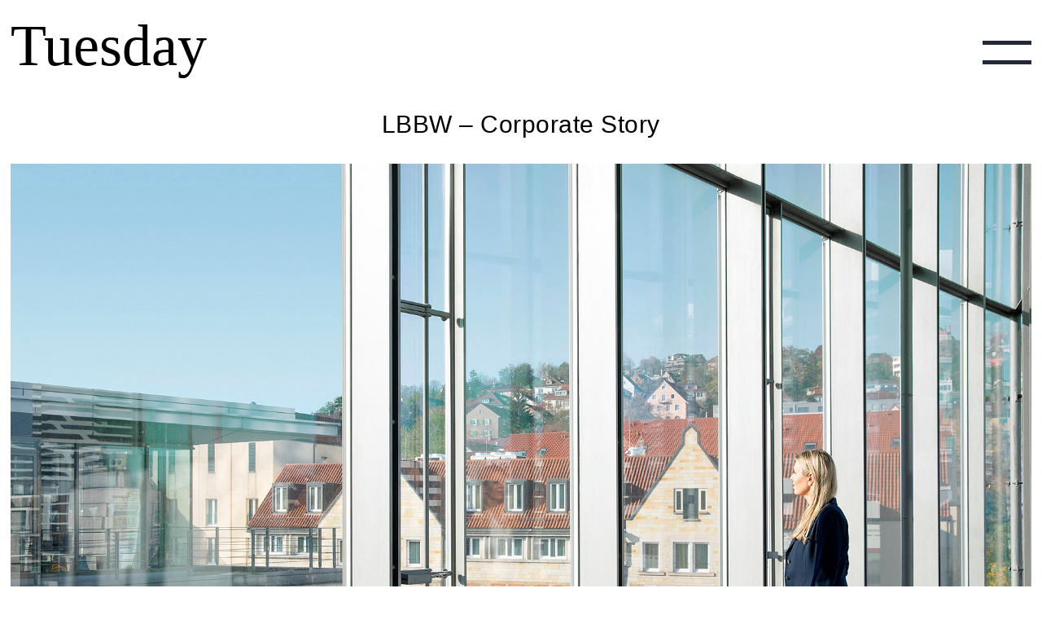

--- FILE ---
content_type: text/html; charset=UTF-8
request_url: https://tuesday.works/lbbw-corporate-story/
body_size: 13078
content:


<!DOCTYPE html>

<html class="no-js" lang="de">

	<head>
		<meta http-equiv="content-type" content="text/html" charset="UTF-8" />
		<meta name="viewport" content="width=device-width, initial-scale=1.0, maximum-scale=1.0, user-scalable=no" >
		<meta name="description" content="Tuesday ist eine Werkstatt für integrative Wertekommunikation. Wir stehen an der Seite von Unternehmen, Kulturinstitutionen und Stiftungen wenn es um einfallsreiche und wirkundsvolle Kommunikation geht.">
		        <link rel="profile" href="http://gmpg.org/xfn/11">

		 
		<meta name='robots' content='index, follow, max-image-preview:large, max-snippet:-1, max-video-preview:-1' />
	<style>img:is([sizes="auto" i], [sizes^="auto," i]) { contain-intrinsic-size: 3000px 1500px }</style>
	
            <script data-no-defer="1" data-ezscrex="false" data-cfasync="false" data-pagespeed-no-defer data-cookieconsent="ignore">
                var ctPublicFunctions = {"_ajax_nonce":"b5de074794","_rest_nonce":"7554326ac9","_ajax_url":"\/wp-admin\/admin-ajax.php","_rest_url":"https:\/\/tuesday.works\/wp-json\/","data__cookies_type":"none","data__ajax_type":"rest","data__bot_detector_enabled":0,"data__frontend_data_log_enabled":1,"text__wait_for_decoding":"Decoding the contact data, let us a few seconds to finish. Anti-Spam by CleanTalk","cookiePrefix":"","wprocket_detected":false,"host_url":"tuesday.works"}
            </script>
        
            <script data-no-defer="1" data-ezscrex="false" data-cfasync="false" data-pagespeed-no-defer data-cookieconsent="ignore">
                var ctPublic = {"_ajax_nonce":"b5de074794","settings__forms__check_internal":0,"settings__forms__check_external":0,"settings__forms__force_protection":0,"settings__forms__search_test":1,"settings__data__bot_detector_enabled":0,"settings__comments__form_decoration":0,"settings__sfw__anti_crawler":0,"blog_home":"https:\/\/tuesday.works\/","pixel__setting":"3","pixel__enabled":true,"pixel__url":"https:\/\/moderate8-v4.cleantalk.org\/pixel\/b6185bcb9441665d79a72ea07ab0fcc5.gif","data__email_check_before_post":1,"data__email_check_exist_post":1,"data__cookies_type":"none","data__key_is_ok":false,"data__visible_fields_required":true,"wl_brandname":"Anti-Spam by CleanTalk","wl_brandname_short":"CleanTalk","ct_checkjs_key":"b98049479122253704e3596c3cca14b19e76f07c884b29265d3b932ab8ea4c1c","emailEncoderPassKey":"029cec65d6289d1fc713d99ce5d74ec7","bot_detector_forms_excluded":"W10=","advancedCacheExists":false,"varnishCacheExists":false,"wc_ajax_add_to_cart":false}
            </script>
        
	<!-- This site is optimized with the Yoast SEO plugin v22.0 - https://yoast.com/wordpress/plugins/seo/ -->
	<title>LBBW - Corporate Story - Tuesday</title>
	<link rel="canonical" href="https://tuesday.works/lbbw-corporate-story/" />
	<meta property="og:locale" content="de_DE" />
	<meta property="og:type" content="article" />
	<meta property="og:title" content="LBBW - Corporate Story - Tuesday" />
	<meta property="og:description" content="Für die Corporate Story der Landesbank Baden Württemberg haben wir in Zusammenarbeit mit Scholz und Friends Berlin eine neue visuelle Beschreibung der Unternehmenskultur der Bank enwickelt und produziert, eine umfassende Bildwelt, um die Antworten der Bank auf die grossen Fragen der Gegenwart lebendig und eindringlich zu visualisieren. Regionale Verwurzelung, internationale Agilität, Digitalisierung und Wandel, Gleichberechtigung, [&hellip;]" />
	<meta property="og:url" content="https://tuesday.works/lbbw-corporate-story/" />
	<meta property="og:site_name" content="Tuesday" />
	<meta property="article:published_time" content="2019-05-09T08:19:49+00:00" />
	<meta property="article:modified_time" content="2019-05-09T13:20:51+00:00" />
	<meta property="og:image" content="https://tuesday.works/wp-content/uploads/2019/05/256A3972_Frau_Glasfassade_Vision.jpg" />
	<meta property="og:image:width" content="1800" />
	<meta property="og:image:height" content="1200" />
	<meta property="og:image:type" content="image/jpeg" />
	<meta name="author" content="S J" />
	<meta name="twitter:card" content="summary_large_image" />
	<meta name="twitter:label1" content="Verfasst von" />
	<meta name="twitter:data1" content="S J" />
	<script type="application/ld+json" class="yoast-schema-graph">{"@context":"https://schema.org","@graph":[{"@type":"WebPage","@id":"https://tuesday.works/lbbw-corporate-story/","url":"https://tuesday.works/lbbw-corporate-story/","name":"LBBW - Corporate Story - Tuesday","isPartOf":{"@id":"https://tuesday.works/#website"},"primaryImageOfPage":{"@id":"https://tuesday.works/lbbw-corporate-story/#primaryimage"},"image":{"@id":"https://tuesday.works/lbbw-corporate-story/#primaryimage"},"thumbnailUrl":"https://tuesday.works/wp-content/uploads/2019/05/256A3972_Frau_Glasfassade_Vision.jpg","datePublished":"2019-05-09T08:19:49+00:00","dateModified":"2019-05-09T13:20:51+00:00","author":{"@id":"https://tuesday.works/#/schema/person/d5fbf10b55011463383df9ed01e3ccbb"},"breadcrumb":{"@id":"https://tuesday.works/lbbw-corporate-story/#breadcrumb"},"inLanguage":"de","potentialAction":[{"@type":"ReadAction","target":["https://tuesday.works/lbbw-corporate-story/"]}]},{"@type":"ImageObject","inLanguage":"de","@id":"https://tuesday.works/lbbw-corporate-story/#primaryimage","url":"https://tuesday.works/wp-content/uploads/2019/05/256A3972_Frau_Glasfassade_Vision.jpg","contentUrl":"https://tuesday.works/wp-content/uploads/2019/05/256A3972_Frau_Glasfassade_Vision.jpg","width":1800,"height":1200},{"@type":"BreadcrumbList","@id":"https://tuesday.works/lbbw-corporate-story/#breadcrumb","itemListElement":[{"@type":"ListItem","position":1,"name":"Startseite","item":"https://tuesday.works/"},{"@type":"ListItem","position":2,"name":"LBBW &#8211; Corporate Story"}]},{"@type":"WebSite","@id":"https://tuesday.works/#website","url":"https://tuesday.works/","name":"Tuesday","description":"Werkstatt für integrative Marken- und Wertekommunikation","potentialAction":[{"@type":"SearchAction","target":{"@type":"EntryPoint","urlTemplate":"https://tuesday.works/?s={search_term_string}"},"query-input":"required name=search_term_string"}],"inLanguage":"de"},{"@type":"Person","@id":"https://tuesday.works/#/schema/person/d5fbf10b55011463383df9ed01e3ccbb","name":"S J","image":{"@type":"ImageObject","inLanguage":"de","@id":"https://tuesday.works/#/schema/person/image/","url":"https://secure.gravatar.com/avatar/738430d66f5d73ff92f0fa43b83169c7?s=96&d=mm&r=g","contentUrl":"https://secure.gravatar.com/avatar/738430d66f5d73ff92f0fa43b83169c7?s=96&d=mm&r=g","caption":"S J"},"url":"https://tuesday.works/author/steffen/"}]}</script>
	<!-- / Yoast SEO plugin. -->


<link rel="alternate" type="application/rss+xml" title="Tuesday &raquo; Feed" href="https://tuesday.works/feed/" />
<link rel="alternate" type="application/rss+xml" title="Tuesday &raquo; Kommentar-Feed" href="https://tuesday.works/comments/feed/" />
<link rel="alternate" type="application/rss+xml" title="Tuesday &raquo; LBBW &#8211; Corporate Story Kommentar-Feed" href="https://tuesday.works/lbbw-corporate-story/feed/" />
<script type="text/javascript">
/* <![CDATA[ */
window._wpemojiSettings = {"baseUrl":"https:\/\/s.w.org\/images\/core\/emoji\/15.0.3\/72x72\/","ext":".png","svgUrl":"https:\/\/s.w.org\/images\/core\/emoji\/15.0.3\/svg\/","svgExt":".svg","source":{"concatemoji":"https:\/\/tuesday.works\/wp-includes\/js\/wp-emoji-release.min.js?ver=6.7.2"}};
/*! This file is auto-generated */
!function(i,n){var o,s,e;function c(e){try{var t={supportTests:e,timestamp:(new Date).valueOf()};sessionStorage.setItem(o,JSON.stringify(t))}catch(e){}}function p(e,t,n){e.clearRect(0,0,e.canvas.width,e.canvas.height),e.fillText(t,0,0);var t=new Uint32Array(e.getImageData(0,0,e.canvas.width,e.canvas.height).data),r=(e.clearRect(0,0,e.canvas.width,e.canvas.height),e.fillText(n,0,0),new Uint32Array(e.getImageData(0,0,e.canvas.width,e.canvas.height).data));return t.every(function(e,t){return e===r[t]})}function u(e,t,n){switch(t){case"flag":return n(e,"\ud83c\udff3\ufe0f\u200d\u26a7\ufe0f","\ud83c\udff3\ufe0f\u200b\u26a7\ufe0f")?!1:!n(e,"\ud83c\uddfa\ud83c\uddf3","\ud83c\uddfa\u200b\ud83c\uddf3")&&!n(e,"\ud83c\udff4\udb40\udc67\udb40\udc62\udb40\udc65\udb40\udc6e\udb40\udc67\udb40\udc7f","\ud83c\udff4\u200b\udb40\udc67\u200b\udb40\udc62\u200b\udb40\udc65\u200b\udb40\udc6e\u200b\udb40\udc67\u200b\udb40\udc7f");case"emoji":return!n(e,"\ud83d\udc26\u200d\u2b1b","\ud83d\udc26\u200b\u2b1b")}return!1}function f(e,t,n){var r="undefined"!=typeof WorkerGlobalScope&&self instanceof WorkerGlobalScope?new OffscreenCanvas(300,150):i.createElement("canvas"),a=r.getContext("2d",{willReadFrequently:!0}),o=(a.textBaseline="top",a.font="600 32px Arial",{});return e.forEach(function(e){o[e]=t(a,e,n)}),o}function t(e){var t=i.createElement("script");t.src=e,t.defer=!0,i.head.appendChild(t)}"undefined"!=typeof Promise&&(o="wpEmojiSettingsSupports",s=["flag","emoji"],n.supports={everything:!0,everythingExceptFlag:!0},e=new Promise(function(e){i.addEventListener("DOMContentLoaded",e,{once:!0})}),new Promise(function(t){var n=function(){try{var e=JSON.parse(sessionStorage.getItem(o));if("object"==typeof e&&"number"==typeof e.timestamp&&(new Date).valueOf()<e.timestamp+604800&&"object"==typeof e.supportTests)return e.supportTests}catch(e){}return null}();if(!n){if("undefined"!=typeof Worker&&"undefined"!=typeof OffscreenCanvas&&"undefined"!=typeof URL&&URL.createObjectURL&&"undefined"!=typeof Blob)try{var e="postMessage("+f.toString()+"("+[JSON.stringify(s),u.toString(),p.toString()].join(",")+"));",r=new Blob([e],{type:"text/javascript"}),a=new Worker(URL.createObjectURL(r),{name:"wpTestEmojiSupports"});return void(a.onmessage=function(e){c(n=e.data),a.terminate(),t(n)})}catch(e){}c(n=f(s,u,p))}t(n)}).then(function(e){for(var t in e)n.supports[t]=e[t],n.supports.everything=n.supports.everything&&n.supports[t],"flag"!==t&&(n.supports.everythingExceptFlag=n.supports.everythingExceptFlag&&n.supports[t]);n.supports.everythingExceptFlag=n.supports.everythingExceptFlag&&!n.supports.flag,n.DOMReady=!1,n.readyCallback=function(){n.DOMReady=!0}}).then(function(){return e}).then(function(){var e;n.supports.everything||(n.readyCallback(),(e=n.source||{}).concatemoji?t(e.concatemoji):e.wpemoji&&e.twemoji&&(t(e.twemoji),t(e.wpemoji)))}))}((window,document),window._wpemojiSettings);
/* ]]> */
</script>
<style id='wp-emoji-styles-inline-css' type='text/css'>

	img.wp-smiley, img.emoji {
		display: inline !important;
		border: none !important;
		box-shadow: none !important;
		height: 1em !important;
		width: 1em !important;
		margin: 0 0.07em !important;
		vertical-align: -0.1em !important;
		background: none !important;
		padding: 0 !important;
	}
</style>
<link rel='stylesheet' id='wp-block-library-css' href='https://tuesday.works/wp-includes/css/dist/block-library/style.min.css?ver=6.7.2' type='text/css' media='all' />
<style id='classic-theme-styles-inline-css' type='text/css'>
/*! This file is auto-generated */
.wp-block-button__link{color:#fff;background-color:#32373c;border-radius:9999px;box-shadow:none;text-decoration:none;padding:calc(.667em + 2px) calc(1.333em + 2px);font-size:1.125em}.wp-block-file__button{background:#32373c;color:#fff;text-decoration:none}
</style>
<style id='global-styles-inline-css' type='text/css'>
:root{--wp--preset--aspect-ratio--square: 1;--wp--preset--aspect-ratio--4-3: 4/3;--wp--preset--aspect-ratio--3-4: 3/4;--wp--preset--aspect-ratio--3-2: 3/2;--wp--preset--aspect-ratio--2-3: 2/3;--wp--preset--aspect-ratio--16-9: 16/9;--wp--preset--aspect-ratio--9-16: 9/16;--wp--preset--color--black: #000;--wp--preset--color--cyan-bluish-gray: #abb8c3;--wp--preset--color--white: #fff;--wp--preset--color--pale-pink: #f78da7;--wp--preset--color--vivid-red: #cf2e2e;--wp--preset--color--luminous-vivid-orange: #ff6900;--wp--preset--color--luminous-vivid-amber: #fcb900;--wp--preset--color--light-green-cyan: #7bdcb5;--wp--preset--color--vivid-green-cyan: #00d084;--wp--preset--color--pale-cyan-blue: #8ed1fc;--wp--preset--color--vivid-cyan-blue: #0693e3;--wp--preset--color--vivid-purple: #9b51e0;--wp--preset--color--dark-gray: #333;--wp--preset--color--medium-gray: #555;--wp--preset--color--light-gray: #777;--wp--preset--gradient--vivid-cyan-blue-to-vivid-purple: linear-gradient(135deg,rgba(6,147,227,1) 0%,rgb(155,81,224) 100%);--wp--preset--gradient--light-green-cyan-to-vivid-green-cyan: linear-gradient(135deg,rgb(122,220,180) 0%,rgb(0,208,130) 100%);--wp--preset--gradient--luminous-vivid-amber-to-luminous-vivid-orange: linear-gradient(135deg,rgba(252,185,0,1) 0%,rgba(255,105,0,1) 100%);--wp--preset--gradient--luminous-vivid-orange-to-vivid-red: linear-gradient(135deg,rgba(255,105,0,1) 0%,rgb(207,46,46) 100%);--wp--preset--gradient--very-light-gray-to-cyan-bluish-gray: linear-gradient(135deg,rgb(238,238,238) 0%,rgb(169,184,195) 100%);--wp--preset--gradient--cool-to-warm-spectrum: linear-gradient(135deg,rgb(74,234,220) 0%,rgb(151,120,209) 20%,rgb(207,42,186) 40%,rgb(238,44,130) 60%,rgb(251,105,98) 80%,rgb(254,248,76) 100%);--wp--preset--gradient--blush-light-purple: linear-gradient(135deg,rgb(255,206,236) 0%,rgb(152,150,240) 100%);--wp--preset--gradient--blush-bordeaux: linear-gradient(135deg,rgb(254,205,165) 0%,rgb(254,45,45) 50%,rgb(107,0,62) 100%);--wp--preset--gradient--luminous-dusk: linear-gradient(135deg,rgb(255,203,112) 0%,rgb(199,81,192) 50%,rgb(65,88,208) 100%);--wp--preset--gradient--pale-ocean: linear-gradient(135deg,rgb(255,245,203) 0%,rgb(182,227,212) 50%,rgb(51,167,181) 100%);--wp--preset--gradient--electric-grass: linear-gradient(135deg,rgb(202,248,128) 0%,rgb(113,206,126) 100%);--wp--preset--gradient--midnight: linear-gradient(135deg,rgb(2,3,129) 0%,rgb(40,116,252) 100%);--wp--preset--font-size--small: 17px;--wp--preset--font-size--medium: 20px;--wp--preset--font-size--large: 24px;--wp--preset--font-size--x-large: 42px;--wp--preset--font-size--regular: 20px;--wp--preset--font-size--larger: 28px;--wp--preset--spacing--20: 0.44rem;--wp--preset--spacing--30: 0.67rem;--wp--preset--spacing--40: 1rem;--wp--preset--spacing--50: 1.5rem;--wp--preset--spacing--60: 2.25rem;--wp--preset--spacing--70: 3.38rem;--wp--preset--spacing--80: 5.06rem;--wp--preset--shadow--natural: 6px 6px 9px rgba(0, 0, 0, 0.2);--wp--preset--shadow--deep: 12px 12px 50px rgba(0, 0, 0, 0.4);--wp--preset--shadow--sharp: 6px 6px 0px rgba(0, 0, 0, 0.2);--wp--preset--shadow--outlined: 6px 6px 0px -3px rgba(255, 255, 255, 1), 6px 6px rgba(0, 0, 0, 1);--wp--preset--shadow--crisp: 6px 6px 0px rgba(0, 0, 0, 1);}:where(.is-layout-flex){gap: 0.5em;}:where(.is-layout-grid){gap: 0.5em;}body .is-layout-flex{display: flex;}.is-layout-flex{flex-wrap: wrap;align-items: center;}.is-layout-flex > :is(*, div){margin: 0;}body .is-layout-grid{display: grid;}.is-layout-grid > :is(*, div){margin: 0;}:where(.wp-block-columns.is-layout-flex){gap: 2em;}:where(.wp-block-columns.is-layout-grid){gap: 2em;}:where(.wp-block-post-template.is-layout-flex){gap: 1.25em;}:where(.wp-block-post-template.is-layout-grid){gap: 1.25em;}.has-black-color{color: var(--wp--preset--color--black) !important;}.has-cyan-bluish-gray-color{color: var(--wp--preset--color--cyan-bluish-gray) !important;}.has-white-color{color: var(--wp--preset--color--white) !important;}.has-pale-pink-color{color: var(--wp--preset--color--pale-pink) !important;}.has-vivid-red-color{color: var(--wp--preset--color--vivid-red) !important;}.has-luminous-vivid-orange-color{color: var(--wp--preset--color--luminous-vivid-orange) !important;}.has-luminous-vivid-amber-color{color: var(--wp--preset--color--luminous-vivid-amber) !important;}.has-light-green-cyan-color{color: var(--wp--preset--color--light-green-cyan) !important;}.has-vivid-green-cyan-color{color: var(--wp--preset--color--vivid-green-cyan) !important;}.has-pale-cyan-blue-color{color: var(--wp--preset--color--pale-cyan-blue) !important;}.has-vivid-cyan-blue-color{color: var(--wp--preset--color--vivid-cyan-blue) !important;}.has-vivid-purple-color{color: var(--wp--preset--color--vivid-purple) !important;}.has-black-background-color{background-color: var(--wp--preset--color--black) !important;}.has-cyan-bluish-gray-background-color{background-color: var(--wp--preset--color--cyan-bluish-gray) !important;}.has-white-background-color{background-color: var(--wp--preset--color--white) !important;}.has-pale-pink-background-color{background-color: var(--wp--preset--color--pale-pink) !important;}.has-vivid-red-background-color{background-color: var(--wp--preset--color--vivid-red) !important;}.has-luminous-vivid-orange-background-color{background-color: var(--wp--preset--color--luminous-vivid-orange) !important;}.has-luminous-vivid-amber-background-color{background-color: var(--wp--preset--color--luminous-vivid-amber) !important;}.has-light-green-cyan-background-color{background-color: var(--wp--preset--color--light-green-cyan) !important;}.has-vivid-green-cyan-background-color{background-color: var(--wp--preset--color--vivid-green-cyan) !important;}.has-pale-cyan-blue-background-color{background-color: var(--wp--preset--color--pale-cyan-blue) !important;}.has-vivid-cyan-blue-background-color{background-color: var(--wp--preset--color--vivid-cyan-blue) !important;}.has-vivid-purple-background-color{background-color: var(--wp--preset--color--vivid-purple) !important;}.has-black-border-color{border-color: var(--wp--preset--color--black) !important;}.has-cyan-bluish-gray-border-color{border-color: var(--wp--preset--color--cyan-bluish-gray) !important;}.has-white-border-color{border-color: var(--wp--preset--color--white) !important;}.has-pale-pink-border-color{border-color: var(--wp--preset--color--pale-pink) !important;}.has-vivid-red-border-color{border-color: var(--wp--preset--color--vivid-red) !important;}.has-luminous-vivid-orange-border-color{border-color: var(--wp--preset--color--luminous-vivid-orange) !important;}.has-luminous-vivid-amber-border-color{border-color: var(--wp--preset--color--luminous-vivid-amber) !important;}.has-light-green-cyan-border-color{border-color: var(--wp--preset--color--light-green-cyan) !important;}.has-vivid-green-cyan-border-color{border-color: var(--wp--preset--color--vivid-green-cyan) !important;}.has-pale-cyan-blue-border-color{border-color: var(--wp--preset--color--pale-cyan-blue) !important;}.has-vivid-cyan-blue-border-color{border-color: var(--wp--preset--color--vivid-cyan-blue) !important;}.has-vivid-purple-border-color{border-color: var(--wp--preset--color--vivid-purple) !important;}.has-vivid-cyan-blue-to-vivid-purple-gradient-background{background: var(--wp--preset--gradient--vivid-cyan-blue-to-vivid-purple) !important;}.has-light-green-cyan-to-vivid-green-cyan-gradient-background{background: var(--wp--preset--gradient--light-green-cyan-to-vivid-green-cyan) !important;}.has-luminous-vivid-amber-to-luminous-vivid-orange-gradient-background{background: var(--wp--preset--gradient--luminous-vivid-amber-to-luminous-vivid-orange) !important;}.has-luminous-vivid-orange-to-vivid-red-gradient-background{background: var(--wp--preset--gradient--luminous-vivid-orange-to-vivid-red) !important;}.has-very-light-gray-to-cyan-bluish-gray-gradient-background{background: var(--wp--preset--gradient--very-light-gray-to-cyan-bluish-gray) !important;}.has-cool-to-warm-spectrum-gradient-background{background: var(--wp--preset--gradient--cool-to-warm-spectrum) !important;}.has-blush-light-purple-gradient-background{background: var(--wp--preset--gradient--blush-light-purple) !important;}.has-blush-bordeaux-gradient-background{background: var(--wp--preset--gradient--blush-bordeaux) !important;}.has-luminous-dusk-gradient-background{background: var(--wp--preset--gradient--luminous-dusk) !important;}.has-pale-ocean-gradient-background{background: var(--wp--preset--gradient--pale-ocean) !important;}.has-electric-grass-gradient-background{background: var(--wp--preset--gradient--electric-grass) !important;}.has-midnight-gradient-background{background: var(--wp--preset--gradient--midnight) !important;}.has-small-font-size{font-size: var(--wp--preset--font-size--small) !important;}.has-medium-font-size{font-size: var(--wp--preset--font-size--medium) !important;}.has-large-font-size{font-size: var(--wp--preset--font-size--large) !important;}.has-x-large-font-size{font-size: var(--wp--preset--font-size--x-large) !important;}
:where(.wp-block-post-template.is-layout-flex){gap: 1.25em;}:where(.wp-block-post-template.is-layout-grid){gap: 1.25em;}
:where(.wp-block-columns.is-layout-flex){gap: 2em;}:where(.wp-block-columns.is-layout-grid){gap: 2em;}
:root :where(.wp-block-pullquote){font-size: 1.5em;line-height: 1.6;}
</style>
<link rel='stylesheet' id='ct_public_css-css' href='https://tuesday.works/wp-content/plugins/cleantalk-spam-protect/css/cleantalk-public.min.css?ver=6.50' type='text/css' media='all' />
<link rel='stylesheet' id='ct_email_decoder_css-css' href='https://tuesday.works/wp-content/plugins/cleantalk-spam-protect/css/cleantalk-email-decoder.min.css?ver=6.50' type='text/css' media='all' />
<link rel='stylesheet' id='pma-wordpress-css' href='https://tuesday.works/wp-content/plugins/pathomation/public/css/pma-wordpress-public.css?ver=2.5.1' type='text/css' media='all' />
<link rel='stylesheet' id='pma-wordpress_pmaui-css' href='https://tuesday.works/wp-content/plugins/pathomation/includes/pma.ui/pma.ui.css?ver=2.5.1' type='text/css' media='' />
<link rel='stylesheet' id='parent-style-css' href='https://tuesday.works/wp-content/themes/hamilton/style.css?ver=6.7.2' type='text/css' media='all' />
<link rel='stylesheet' id='hamilton-fonts-css' href='https://tuesday.works/wp-content/themes/hamilton/assets/css/fonts.css?ver=6.7.2' type='text/css' media='all' />
<link rel='stylesheet' id='hamilton-style-css' href='https://tuesday.works/wp-content/themes/tuesday-story/style.css?ver=2.1.2' type='text/css' media='all' />
<style id='akismet-widget-style-inline-css' type='text/css'>

			.a-stats {
				--akismet-color-mid-green: #357b49;
				--akismet-color-white: #fff;
				--akismet-color-light-grey: #f6f7f7;

				max-width: 350px;
				width: auto;
			}

			.a-stats * {
				all: unset;
				box-sizing: border-box;
			}

			.a-stats strong {
				font-weight: 600;
			}

			.a-stats a.a-stats__link,
			.a-stats a.a-stats__link:visited,
			.a-stats a.a-stats__link:active {
				background: var(--akismet-color-mid-green);
				border: none;
				box-shadow: none;
				border-radius: 8px;
				color: var(--akismet-color-white);
				cursor: pointer;
				display: block;
				font-family: -apple-system, BlinkMacSystemFont, 'Segoe UI', 'Roboto', 'Oxygen-Sans', 'Ubuntu', 'Cantarell', 'Helvetica Neue', sans-serif;
				font-weight: 500;
				padding: 12px;
				text-align: center;
				text-decoration: none;
				transition: all 0.2s ease;
			}

			/* Extra specificity to deal with TwentyTwentyOne focus style */
			.widget .a-stats a.a-stats__link:focus {
				background: var(--akismet-color-mid-green);
				color: var(--akismet-color-white);
				text-decoration: none;
			}

			.a-stats a.a-stats__link:hover {
				filter: brightness(110%);
				box-shadow: 0 4px 12px rgba(0, 0, 0, 0.06), 0 0 2px rgba(0, 0, 0, 0.16);
			}

			.a-stats .count {
				color: var(--akismet-color-white);
				display: block;
				font-size: 1.5em;
				line-height: 1.4;
				padding: 0 13px;
				white-space: nowrap;
			}
		
</style>
<script type="text/javascript" data-pagespeed-no-defer src="https://tuesday.works/wp-content/plugins/cleantalk-spam-protect/js/apbct-public-bundle.min.js?ver=6.50" id="ct_public_functions-js"></script>
<script type="text/javascript" src="https://tuesday.works/wp-includes/js/jquery/jquery.min.js?ver=3.7.1" id="jquery-core-js"></script>
<script type="text/javascript" src="https://tuesday.works/wp-includes/js/jquery/jquery-migrate.min.js?ver=3.4.1" id="jquery-migrate-js"></script>
<script type="text/javascript" id="pma-wordpress-js-extra">
/* <![CDATA[ */
var PmaCoreConfiguration = {"sessionId":null,"serverUrl":null,"query":""};
/* ]]> */
</script>
<script type="text/javascript" src="https://tuesday.works/wp-content/plugins/pathomation/public/js/pma-wordpress-public.js?ver=2.5.1" id="pma-wordpress-js"></script>
<script type="text/javascript" src="https://tuesday.works/wp-content/plugins/pathomation/includes/pma.ui/lozad.js?ver=2.5.1" id="pma-wordpress_lozad-js"></script>
<script type="text/javascript" src="https://tuesday.works/wp-content/plugins/pathomation/includes/pma.ui/pma.ui.js?ver=2.5.1" id="pma-wordpress_pmaui-js"></script>
<link rel="https://api.w.org/" href="https://tuesday.works/wp-json/" /><link rel="alternate" title="JSON" type="application/json" href="https://tuesday.works/wp-json/wp/v2/posts/1029" /><link rel="EditURI" type="application/rsd+xml" title="RSD" href="https://tuesday.works/xmlrpc.php?rsd" />
<meta name="generator" content="WordPress 6.7.2" />
<link rel='shortlink' href='https://tuesday.works/?p=1029' />
<link rel="alternate" title="oEmbed (JSON)" type="application/json+oembed" href="https://tuesday.works/wp-json/oembed/1.0/embed?url=https%3A%2F%2Ftuesday.works%2Flbbw-corporate-story%2F" />
<link rel="alternate" title="oEmbed (XML)" type="text/xml+oembed" href="https://tuesday.works/wp-json/oembed/1.0/embed?url=https%3A%2F%2Ftuesday.works%2Flbbw-corporate-story%2F&#038;format=xml" />
<!-- start Simple Custom CSS and JS -->
<style type="text/css">
/*
__________________________________________________________  
Navigation
__________________________________________________________  

*/


.nav-toggle {
    cursor: pointer;
    height: 50px;
    position: absolute;
	    right: 2%;

    top: calc( 10% - 15px );
    width: 60px;
	position:fixed;
	margin-top:20px;

}

.site-nav.active {
  top:-220px;
}

.nav-toggle .bar {
    background-color: rgba( 33, 42, 52, 1 );
    display: block;
    height: 2px;
    margin-top: 0;
    opacity: 1;
    position: absolute;
    right: 0;
    top: calc( 50% - 1px );
    transform: rotate( 0deg );
    transition: transform .1s ease-in 0s, margin 0.1s ease-in 0.1s, opacity 0s ease-in 0.1s;
    width: 60px;
    z-index: 1;

}

.nav-toggle .bar:nth-child(1) {
    margin-top: -25px;
	height:5px;
}

.nav-toggle .bar:nth-child(2) {
    margin-top: -1px;
		height:5px;

}

.nav-toggle .bar:nth-child(3) {
    margin-top: 25px;
		height:5px;


}

.site-nav {
    background: #fff;
    opacity: 0;
    padding: 150px 0 120px;
    position: fixed;
    bottom: 0;
    left: -99999px;
    right: 99999px;
    top: 0;
    transform: translateY( 1rem );
    transition: opacity .3s ease-in-out, transform .3s ease-in-out, left 0s .3s, right 0s .3s;
    z-index: 9999;
}




.site-nav li {
    display: block;
    font-size: 40px;
    font-weight: 500;
    letter-spacing: 1px;
    line-height: 1.1;
    width: 100%;
	padding-left:10px;
	color:black;
}

.site-nav .menus {
    overflow: hidden;
    max-height: 100%;
}

.site-nav .menus > ul {
    float: left;
	color:white;
    width: calc( 50% - 10px );
}

.alt-nav {
  display: none;
  flex-wrap: wrap;
  justify-content: flex-end;
  margin: -10px 0 0 -40px;
  position: relative;
  z-index: 1;
}


#menu-footer-menu-1{display:block;}

.meta.bottom {
	display: flex;
	flex-wrap: wrap;
	justify-content: space-between;
	margin-top: 50px;
	display:none;
}


/*

/*
__________________________________________________________  
Footer
__________________________________________________________  

*/
.site-footer {
    padding:0;
    padding-top: 300px;
	padding-bottom: 20px;
	
	
	
}
.site-footer a{line-height:1.3em;}

.site-footer a:hover {color:blue;text-decoration:none;border-bottom-color:blue;}

a{
 text-decoration:none;
}

li{   list-style: none;}



@media only screen 
and (min-device-width : 375px) 
and (max-device-width : 667px) { 

.nav-toggle {
    cursor: pointer;
    height: 50px;
    position: absolute;
	    right: 2%;

    top: calc( 10% - 15px );
    width: 60px;
	position:fixed;
	margin-top:5px;

}}






</style>
<!-- end Simple Custom CSS and JS -->
		<script>jQuery( 'html' ).removeClass( 'no-js' ).addClass( 'js' );</script>
		<link rel="icon" href="https://tuesday.works/wp-content/uploads/2019/01/cropped-Tuesday-for-Fogo-Island-32x32.jpg" sizes="32x32" />
<link rel="icon" href="https://tuesday.works/wp-content/uploads/2019/01/cropped-Tuesday-for-Fogo-Island-192x192.jpg" sizes="192x192" />
<link rel="apple-touch-icon" href="https://tuesday.works/wp-content/uploads/2019/01/cropped-Tuesday-for-Fogo-Island-180x180.jpg" />
<meta name="msapplication-TileImage" content="https://tuesday.works/wp-content/uploads/2019/01/cropped-Tuesday-for-Fogo-Island-270x270.jpg" />
	
	</head>
	
	<body class="post-template-default single single-post postid-1029 single-format-standard">
    
        <header class="section-inner site-header group">
		
			
            	<h1 class="site-title"><a href="https://tuesday.works" class="site-name">Tuesday</a></h1>
			
						
			<div class="nav-toggle">
				<div class="bar"></div>
				<div class="bar"></div>
				<div class="bar"></div>
			</div>
			
			<ul class="alt-nav">
				<li id="menu-item-1179" class="menu-item menu-item-type-post_type menu-item-object-page menu-item-1179"><a href="https://tuesday.works/about-2/">About</a></li>
<li id="menu-item-590" class="menu-item menu-item-type-taxonomy menu-item-object-category menu-item-590"><a href="https://tuesday.works/category/team/">Team</a></li>
<li id="menu-item-674" class="menu-item menu-item-type-post_type menu-item-object-page menu-item-674"><a href="https://tuesday.works/kontakt/">Kontakt</a></li>
<li id="menu-item-591" class="menu-item menu-item-type-taxonomy menu-item-object-category current-post-ancestor current-menu-parent current-post-parent menu-item-591"><a href="https://tuesday.works/category/projekt/">Projekte</a></li>
<li id="menu-item-622" class="menu-item menu-item-type-taxonomy menu-item-object-category menu-item-622"><a href="https://tuesday.works/category/stories/">Stories</a></li>
<li id="menu-item-623" class="menu-item menu-item-type-taxonomy menu-item-object-category menu-item-623"><a href="https://tuesday.works/category/video/">Video</a></li>
<li id="menu-item-592" class="menu-item menu-item-type-taxonomy menu-item-object-category menu-item-592"><a href="https://tuesday.works/category/news/">News</a></li>
			</ul>

        </header> <!-- header -->
		
				
		<nav class="site-nav">
		
			<div class="section-inner menus group">
		
				<ul id="menu-menu-2" class="menu"><li class="menu-item menu-item-type-post_type menu-item-object-page menu-item-1179"><a href="https://tuesday.works/about-2/">About</a></li>
<li class="menu-item menu-item-type-taxonomy menu-item-object-category menu-item-590"><a href="https://tuesday.works/category/team/">Team</a></li>
<li class="menu-item menu-item-type-post_type menu-item-object-page menu-item-674"><a href="https://tuesday.works/kontakt/">Kontakt</a></li>
<li class="menu-item menu-item-type-taxonomy menu-item-object-category current-post-ancestor current-menu-parent current-post-parent menu-item-591"><a href="https://tuesday.works/category/projekt/">Projekte</a></li>
<li class="menu-item menu-item-type-taxonomy menu-item-object-category menu-item-622"><a href="https://tuesday.works/category/stories/">Stories</a></li>
<li class="menu-item menu-item-type-taxonomy menu-item-object-category menu-item-623"><a href="https://tuesday.works/category/video/">Video</a></li>
<li class="menu-item menu-item-type-taxonomy menu-item-object-category menu-item-592"><a href="https://tuesday.works/category/news/">News</a></li>
</ul><ul id="menu-footer-menu" class="menu"><li id="menu-item-589" class="menu-item menu-item-type-post_type menu-item-object-page menu-item-589"><a href="https://tuesday.works/kontakt/">Kontakt</a></li>
<li id="menu-item-588" class="menu-item menu-item-type-post_type menu-item-object-page menu-item-588"><a href="https://tuesday.works/impressum/">Impressum</a></li>
<li id="menu-item-677" class="menu-item menu-item-type-post_type menu-item-object-page menu-item-privacy-policy menu-item-677"><a rel="privacy-policy" href="https://tuesday.works/datenschutz/">Datenschutz</a></li>
</ul>			
			</div>
		
			<footer>
			
				<div class="section-inner">


				
				</div>

			</footer>
			
		</nav>
	
		
		
		<div class="section-inner post-1029 post type-post status-publish format-standard has-post-thumbnail hentry category-projekt has-thumbnail">
		
			<header class="page-header section-inner thin fade-block">
			
				<h2 class="title">LBBW &#8211; Corporate Story</h2>
			</header><!-- .page-header -->
			
			



				


			<div class="entry-content section-inner thin">
				
				
				



				<p><img fetchpriority="high" decoding="async" class="alignnone size-full wp-image-1032" src="https://tuesday.works/wp-content/uploads/2019/05/256A3972_Frau_Glasfassade_Vision.jpg" alt="" width="1800" height="1200" srcset="https://tuesday.works/wp-content/uploads/2019/05/256A3972_Frau_Glasfassade_Vision.jpg 1800w, https://tuesday.works/wp-content/uploads/2019/05/256A3972_Frau_Glasfassade_Vision-300x200.jpg 300w, https://tuesday.works/wp-content/uploads/2019/05/256A3972_Frau_Glasfassade_Vision-768x512.jpg 768w, https://tuesday.works/wp-content/uploads/2019/05/256A3972_Frau_Glasfassade_Vision-1024x683.jpg 1024w, https://tuesday.works/wp-content/uploads/2019/05/256A3972_Frau_Glasfassade_Vision-1200x800.jpg 1200w" sizes="(max-width: 1800px) 100vw, 1800px" /></p>
<p>Für die Corporate Story der Landesbank Baden Württemberg haben wir in Zusammenarbeit mit Scholz und Friends Berlin eine neue visuelle Beschreibung der Unternehmenskultur der Bank enwickelt und produziert, eine umfassende Bildwelt, um die Antworten der Bank auf die grossen Fragen der Gegenwart lebendig und eindringlich zu visualisieren. Regionale Verwurzelung, internationale Agilität, Digitalisierung und Wandel, Gleichberechtigung, Nachhaltigkeit und gesellschaftliches Engagement &#8211; die von uns geschaffene Bildsprache ist geprägt durch eine angemessene, also ungewöhnlich starke Präsenz von Frauen &#8211; besonders in Hinsicht auf Gruppenhirarchien und Führungsszenarien.</p>
<p><img decoding="async" class="alignnone size-full wp-image-1034" src="https://tuesday.works/wp-content/uploads/2019/05/MG_9748.jpg" alt="" width="1600" height="1200" srcset="https://tuesday.works/wp-content/uploads/2019/05/MG_9748.jpg 1600w, https://tuesday.works/wp-content/uploads/2019/05/MG_9748-300x225.jpg 300w, https://tuesday.works/wp-content/uploads/2019/05/MG_9748-768x576.jpg 768w, https://tuesday.works/wp-content/uploads/2019/05/MG_9748-1024x768.jpg 1024w, https://tuesday.works/wp-content/uploads/2019/05/MG_9748-1200x900.jpg 1200w" sizes="(max-width: 1600px) 100vw, 1600px" /><img decoding="async" class="alignnone size-full wp-image-1033" src="https://tuesday.works/wp-content/uploads/2019/05/256A8565_Kundengespraech_Haus4.jpg" alt="" width="1800" height="1200" srcset="https://tuesday.works/wp-content/uploads/2019/05/256A8565_Kundengespraech_Haus4.jpg 1800w, https://tuesday.works/wp-content/uploads/2019/05/256A8565_Kundengespraech_Haus4-300x200.jpg 300w, https://tuesday.works/wp-content/uploads/2019/05/256A8565_Kundengespraech_Haus4-768x512.jpg 768w, https://tuesday.works/wp-content/uploads/2019/05/256A8565_Kundengespraech_Haus4-1024x683.jpg 1024w, https://tuesday.works/wp-content/uploads/2019/05/256A8565_Kundengespraech_Haus4-1200x800.jpg 1200w" sizes="(max-width: 1800px) 100vw, 1800px" /><img loading="lazy" decoding="async" class="alignnone size-full wp-image-1030" src="https://tuesday.works/wp-content/uploads/2019/05/56A0866_Architektur_Hochhaus.jpg" alt="" width="1800" height="1200" srcset="https://tuesday.works/wp-content/uploads/2019/05/56A0866_Architektur_Hochhaus.jpg 1800w, https://tuesday.works/wp-content/uploads/2019/05/56A0866_Architektur_Hochhaus-300x200.jpg 300w, https://tuesday.works/wp-content/uploads/2019/05/56A0866_Architektur_Hochhaus-768x512.jpg 768w, https://tuesday.works/wp-content/uploads/2019/05/56A0866_Architektur_Hochhaus-1024x683.jpg 1024w, https://tuesday.works/wp-content/uploads/2019/05/56A0866_Architektur_Hochhaus-1200x800.jpg 1200w" sizes="auto, (max-width: 1800px) 100vw, 1800px" /><img loading="lazy" decoding="async" class="alignnone size-full wp-image-1031" src="https://tuesday.works/wp-content/uploads/2019/05/56A1895_Architektur_Haus4.jpg" alt="" width="1800" height="1200" srcset="https://tuesday.works/wp-content/uploads/2019/05/56A1895_Architektur_Haus4.jpg 1800w, https://tuesday.works/wp-content/uploads/2019/05/56A1895_Architektur_Haus4-300x200.jpg 300w, https://tuesday.works/wp-content/uploads/2019/05/56A1895_Architektur_Haus4-768x512.jpg 768w, https://tuesday.works/wp-content/uploads/2019/05/56A1895_Architektur_Haus4-1024x683.jpg 1024w, https://tuesday.works/wp-content/uploads/2019/05/56A1895_Architektur_Haus4-1200x800.jpg 1200w" sizes="auto, (max-width: 1800px) 100vw, 1800px" /><img loading="lazy" decoding="async" class="alignnone size-full wp-image-1035" src="https://tuesday.works/wp-content/uploads/2019/05/MG_9750.jpg" alt="" width="1600" height="1200" srcset="https://tuesday.works/wp-content/uploads/2019/05/MG_9750.jpg 1600w, https://tuesday.works/wp-content/uploads/2019/05/MG_9750-300x225.jpg 300w, https://tuesday.works/wp-content/uploads/2019/05/MG_9750-768x576.jpg 768w, https://tuesday.works/wp-content/uploads/2019/05/MG_9750-1024x768.jpg 1024w, https://tuesday.works/wp-content/uploads/2019/05/MG_9750-1200x900.jpg 1200w" sizes="auto, (max-width: 1600px) 100vw, 1600px" /></p>
				
				
				
				

			</div> <!-- .content -->

						

			
			

				<div class="meta bottom section-inner thin group">
				
					
					<p><a href="https://tuesday.works/lbbw-corporate-story/" title="9. Mai 2019 10:19">9. Mai 2019</a>

				</div> <!-- .meta -->

						
						
				<div class="section-inner thin">
					

		<div id="respond" class="comment-respond">
		<h3 id="reply-title" class="comment-reply-title">Schreibe einen Kommentar <small><a rel="nofollow" id="cancel-comment-reply-link" href="/lbbw-corporate-story/#respond" style="display:none;">Antworten abbrechen</a></small></h3><form action="https://tuesday.works/wp-comments-post.php" method="post" id="commentform" class="comment-form" novalidate><p class="comment-form-comment"><label for="comment">Kommentar <span class="required">*</span></label> <textarea id="comment" name="comment" cols="45" rows="8" maxlength="65525" required></textarea></p><p class="comment-form-author"><label for="author">Name <span class="required">*</span></label> <input id="author" name="author" type="text" value="" size="30" maxlength="245" autocomplete="name" required /></p>
<p class="comment-form-email"><label for="email">E-Mail <span class="required">*</span></label> <input id="email" name="email" type="email" value="" size="30" maxlength="100" autocomplete="email" required /></p>
<p class="comment-form-url"><label for="url">Website</label> <input id="url" name="url" type="url" value="" size="30" maxlength="200" autocomplete="url" /></p>
<p class="comment-form-cookies-consent"><input id="wp-comment-cookies-consent" name="wp-comment-cookies-consent" type="checkbox" value="yes" /> <label for="wp-comment-cookies-consent">Meinen Namen, meine E-Mail-Adresse und meine Website in diesem Browser für die nächste Kommentierung speichern.</label></p>
<p class="form-submit"><input name="submit" type="submit" id="submit" class="submit" value="Kommentar abschicken" /> <input type='hidden' name='comment_post_ID' value='1029' id='comment_post_ID' />
<input type='hidden' name='comment_parent' id='comment_parent' value='0' />
</p><p style="display: none;"><input type="hidden" id="akismet_comment_nonce" name="akismet_comment_nonce" value="f9974d31ef" /></p><input type="hidden" id="ct_checkjs_8f468c873a32bb0619eaeb2050ba45d1" name="ct_checkjs" value="0" /><script>setTimeout(function(){var ct_input_name = "ct_checkjs_8f468c873a32bb0619eaeb2050ba45d1";if (document.getElementById(ct_input_name) !== null) {var ct_input_value = document.getElementById(ct_input_name).value;document.getElementById(ct_input_name).value = document.getElementById(ct_input_name).value.replace(ct_input_value, 'b98049479122253704e3596c3cca14b19e76f07c884b29265d3b932ab8ea4c1c');}}, 1000);</script><p style="display: none !important;" class="akismet-fields-container" data-prefix="ak_"><label>&#916;<textarea name="ak_hp_textarea" cols="45" rows="8" maxlength="100"></textarea></label><input type="hidden" id="ak_js_1" name="ak_js" value="192"/><script>document.getElementById( "ak_js_1" ).setAttribute( "value", ( new Date() ).getTime() );</script></p></form>	</div><!-- #respond -->
	
				</div>
			
						
	
			

		</div> <!-- .post -->

			    


		


	<div class="related-posts-wrapper section-inner">
		
		
		
		
		

		<div id="related-posts">
	
		<div class="related-posts group">



			
				



			


			
<a class="post-preview tracker fallback-image post-182 post type-post status-publish format-standard has-post-thumbnail hentry category-projekt has-thumbnail" id="post-182" href="https://tuesday.works/bank-aus-verantwortung/" title="Bank aus Verantwortung">	

	
	<div class="preview-image" style="background-image: url( https://tuesday.works/wp-content/uploads/2019/04/KFW_RGB_Gruender_CF064351-1-1200x800.jpg );">
		<img width="1200" height="800" src="https://tuesday.works/wp-content/uploads/2019/04/KFW_RGB_Gruender_CF064351-1-1200x800.jpg" class="attachment-hamilton_preview-image size-hamilton_preview-image wp-post-image" alt="" decoding="async" loading="lazy" srcset="https://tuesday.works/wp-content/uploads/2019/04/KFW_RGB_Gruender_CF064351-1-1200x800.jpg 1200w, https://tuesday.works/wp-content/uploads/2019/04/KFW_RGB_Gruender_CF064351-1-300x200.jpg 300w, https://tuesday.works/wp-content/uploads/2019/04/KFW_RGB_Gruender_CF064351-1-768x512.jpg 768w, https://tuesday.works/wp-content/uploads/2019/04/KFW_RGB_Gruender_CF064351-1-1024x683.jpg 1024w, https://tuesday.works/wp-content/uploads/2019/04/KFW_RGB_Gruender_CF064351-1.jpg 1800w" sizes="auto, (max-width: 1200px) 100vw, 1200px" />

			</div>

													
	
		<div class="excerpt">
			

		<h2 class="title">Bank aus Verantwortung</h2>				


		<p>Die KfW ist die größte nationale Förderbank weltweit. Im Mittelpunkt der von uns realisierten Printkampagne „Bank aus Verantwortung“ stehen tatsächliche Kunden &#8211; wie z.B. eine Familie, die ihr Eigenheim mit KfW Förderkrediten und Zuschüssen für ein energieeffizientes Zuhause sanieren konnte &#8211; und berichten von ihren guten Erfahrungen mit der KfW. Die Authentizität und Glaubwürdigkeit dieser [&hellip;]</p>

	</div>


	
	<header class="preview-header">
		
	
	
			
		<h2 class="title">Bank aus Verantwortung</h2>	
	</header>


<div class="video-wrapper">
		

	</div>

						</a>



	
<div class="post-preview tracker fallback-image post-182 post type-post status-publish format-standard has-post-thumbnail hentry category-projekt has-thumbnail" >	
	


	<div class="quotes"><h5>
		


	
		<div class="su-spacer" style="height:0px"></div>		</h5>

</div>
	</div>

	
	<div class="post-preview tracker fallback-image post-182 post type-post status-publish format-standard has-post-thumbnail hentry category-projekt has-thumbnail" >	

	<div class="social-media">
		
		

		
				
		</div>
</div>


<header class="preview-header">
	
			
		<h7 class="title">Bank aus Verantwortung</h7>	
	</header>


		



			


			
<a class="post-preview tracker fallback-image post-184 post type-post status-publish format-standard has-post-thumbnail hentry category-projekt has-thumbnail" id="post-184" href="https://tuesday.works/alles-verbinden/" title="Alles verbinden!">	

	
	<div class="preview-image" style="background-image: url( https://tuesday.works/wp-content/uploads/2019/01/MG_6635-2-1200x800.jpg );">
		<img width="1200" height="800" src="https://tuesday.works/wp-content/uploads/2019/01/MG_6635-2-1200x800.jpg" class="attachment-hamilton_preview-image size-hamilton_preview-image wp-post-image" alt="" decoding="async" loading="lazy" srcset="https://tuesday.works/wp-content/uploads/2019/01/MG_6635-2-1200x800.jpg 1200w, https://tuesday.works/wp-content/uploads/2019/01/MG_6635-2-300x200.jpg 300w, https://tuesday.works/wp-content/uploads/2019/01/MG_6635-2-768x512.jpg 768w, https://tuesday.works/wp-content/uploads/2019/01/MG_6635-2-1024x683.jpg 1024w, https://tuesday.works/wp-content/uploads/2019/01/MG_6635-2-1860x1240.jpg 1860w" sizes="auto, (max-width: 1200px) 100vw, 1200px" />

			</div>

													
	
		<div class="excerpt">
			

		<h2 class="title">Alles verbinden!</h2>				


		<p>Die Kernkompetenzen des Umweltdienstleisters Alba Group liegen in den Bereichen Recycling und Wertstoffrückgewinnung. Für eine bessere Kommunikation dieser komplexen Unternehmensinhalte haben wir ein 3-stufiges Vermittlungskonzept entwickelt: Menschen, Prozesse, Produkte. Die Qualität des Resultats lag darin, höchst unterschiedliche Themen in einer durchgängigen, alles miteinander verbindenden Weise so aufzubereiten, dass die unvergleichliche Identität des Unternehmens in jeder [&hellip;]</p>

	</div>


	
	<header class="preview-header">
		
	
	
			
		<h2 class="title">Alles verbinden!</h2>	
	</header>


<div class="video-wrapper">
		

	</div>

						</a>



	
<div class="post-preview tracker fallback-image post-184 post type-post status-publish format-standard has-post-thumbnail hentry category-projekt has-thumbnail" >	
	


	<div class="quotes"><h5>
		


	
		<div class="su-spacer" style="height:0px"></div>		</h5>

</div>
	</div>

	
	<div class="post-preview tracker fallback-image post-184 post type-post status-publish format-standard has-post-thumbnail hentry category-projekt has-thumbnail" >	

	<div class="social-media">
		
		

		
				
		</div>
</div>


<header class="preview-header">
	
			
		<h7 class="title">Alles verbinden!</h7>	
	</header>



			
			
			
		
		</div><!-- .posts -->

	</div>

		</div><!-- .related-posts -->


<footer class="site-footer section-inner">
			
	

			<ul id="menu-footer-menu-1" class="menu"><li class="menu-item menu-item-type-post_type menu-item-object-page menu-item-589"><a href="https://tuesday.works/kontakt/">Kontakt</a></li>
<li class="menu-item menu-item-type-post_type menu-item-object-page menu-item-588"><a href="https://tuesday.works/impressum/">Impressum</a></li>
<li class="menu-item menu-item-type-post_type menu-item-object-page menu-item-privacy-policy menu-item-677"><a rel="privacy-policy" href="https://tuesday.works/datenschutz/">Datenschutz</a></li>
</ul>			

	
	


		</footer> <!-- footer -->
	    
	    <link rel='stylesheet' id='su-shortcodes-css' href='https://tuesday.works/wp-content/plugins/shortcodes-ultimate/includes/css/shortcodes.css?ver=7.3.4' type='text/css' media='all' />
<script type="text/javascript" src="https://tuesday.works/wp-includes/js/imagesloaded.min.js?ver=5.0.0" id="imagesloaded-js"></script>
<script type="text/javascript" src="https://tuesday.works/wp-includes/js/masonry.min.js?ver=4.2.2" id="masonry-js"></script>
<script type="text/javascript" src="https://tuesday.works/wp-content/themes/hamilton/assets/js/global.js?ver=6.7.2" id="hamilton_global-js"></script>
<script type="text/javascript" src="https://tuesday.works/wp-includes/js/comment-reply.min.js?ver=6.7.2" id="comment-reply-js" async="async" data-wp-strategy="async"></script>
<script defer type="text/javascript" src="https://tuesday.works/wp-content/plugins/akismet/_inc/akismet-frontend.js?ver=1739889086" id="akismet-frontend-js"></script>
	        
	</body>
</html>


	<script type="text/javascript">
/* The first line waits until the page has finished to load and is ready to manipulate */
$(document).ready(function(){
    /* remove the 'title' attribute of all <img /> tags */
    $("img").removeAttr("title");
});
</script>

--- FILE ---
content_type: text/css
request_url: https://tuesday.works/wp-content/themes/tuesday-story/style.css?ver=2.1.2
body_size: 12234
content:
/* 
Theme Name:		 tuesday.story
Description:	 tuesday.story is a child theme of Hamilton, created by ChildTheme-Generator.com
Author:			 Hendrik Möhler
Template:		 hamilton
Version:		 1.0.0
Text Domain:	 tuesday-story
*/


/*
__________________________________________________________  
Header
__________________________________________________________  

*/



.site-header {
    margin: 0 auto ;
    max-width: 1800px;
    width: 100%;
    z-index: 10000;
}

.section-inner {
	padding-top:1%;
    margin: 0 auto;
    max-width: 1800px;
    width: 100%;
}

.page-header {
    display: -webkit-box;
    display: -ms-flexbox;
    display: flex;
    -webkit-box-orient: vertical;
    -webkit-box-direction: normal;
    -ms-flex-direction: column;
    flex-direction: column;
    margin: 0 auto 20px auto;
    max-width: 100%;
    min-height: 1%;
    text-align: center;
}



/*
__________________________________________________________  
Navigation
__________________________________________________________  

*/


.nav-toggle {
    cursor: pointer;
    height: 50px;
    position: absolute;
	    right: 2%;

    top: calc( 10% - 15px );
    width: 60px;
	position:fixed;
	margin-top:-40px;
}

.nav-toggle .bar {
    background-color: rgba( 33, 42, 52, 1 );
    display: block;
    height: 2px;
    margin-top: 0;
    opacity: 1;
    position: absolute;
    right: 0;
    top: calc( 50% - 1px );
    transform: rotate( 0deg );
    transition: transform .1s ease-in 0s, margin 0.1s ease-in 0.1s, opacity 0s ease-in 0.1s;
    width: 60px;
    z-index: 1;

}

.nav-toggle .bar:nth-child(1) {
    margin-top: -25px;
	height:5px;
}

.nav-toggle .bar:nth-child(2) {
    margin-top: -1px;
		height:5px;

}

.nav-toggle .bar:nth-child(3) {
    margin-top: 25px;
		height:5px;
			display:none;


}

.site-nav {
    background: #fff;
    opacity: 0;
    padding: 150px 0 120px;
    position: fixed;
    bottom: 0;
    left: -99999px;
    right: 99999px;
    top: 0;
    transform: translateY( 1rem );
    transition: opacity .3s ease-in-out, transform .3s ease-in-out, left 0s .3s, right 0s .3s;
    z-index: 9999;
}




.site-nav li {
    display: block;
    font-size: 60px;
    font-weight: 500;
    letter-spacing: 1px;
    line-height: 1.1;
    width: 100%;
	padding-left:10px;
}

.site-nav .menus {
    overflow: hidden;
    max-height: 100%;
}

.site-nav .menus > ul {
    float: left;
	color:white;
    width: calc( 50% - 10px );
}



#menu-footer-menu-1{display:block;}



/*
__________________________________________________________  
Content
__________________________________________________________  

*/

.section-inner {
    margin: 0 auto;
    max-width: 1800px;
    width: 98%;
	margin-top:0px;
}

.post-preview {
    display: block;
    padding: 10px;
    position: relative;
    transition: none;
    width: 31%;
	margin-right:2.35%;
}

.preview-image:after {
	background: rgba(0, 0, 255, 0.8);

}

.section-inner.thin {
    max-width: 1800px;
}

#video .section-inner{
	border-bottom:1px solid black;
}

.vp-video-wrapper {
    
	width:100%;
}



.video-wrapper{
	position:relative;
	width:100%;
	margin-bottom:150px;
}


.related-posts-wrapper {
    margin-top: 80px;
		border-top:2px solid black;
	padding-top:50px;

}

.related-posts .post-preview {
    width: 33.3%;
	width:50%;
	margin-right:0%;
}

.related-posts .excerpt p{
    font-size:15px;
	line-height:20px;
}

.related {
	max-width:1800px;
	position:relative;}

.related-video {
    width: 33.3%;
	display:none;
	
}



.excerpt {
	margin-bottom:20px;
	margin-top:20px;
}

.social-media{
	display:block;
	position:relative;
	
	padding-bottom:0px;
}

/*
__________________________________________________________  
Footer
__________________________________________________________  

*/
.site-footer {
    padding:0;
    padding-top: 300px;
	padding-bottom: 20px;
	
	
	
}
.site-footer a{line-height:1.3em;}

.site-footer a:hover {color:blue;text-decoration:none;border-bottom-color:blue;}



/*
__________________________________________________________  
Images
__________________________________________________________  

*/
.alignnone, .size-full{
    margin: 0%;
max-width:1800px;
width:100%;}

.entry-content .alignnone, .entry-content .aligncenter, .entry-content .alignwide, .entry-content .alignfull {
    margin: 0em auto;
}

#related-posts .preview-image{
	width:100%;
	height:500px;
	background-position: center; 
}


.preview-image{
	width:100%;
	background-position: center; 

}




/*
__________________________________________________________  
Typography
__________________________________________________________  

*/
body {font-family: Arial Narrow, Arial, sans-serif;}
h1{ font-family: Helvetica Neue;}
h2{ font-family: Arial Narrow, Arial, sans-serif;}

h3{ font-family: Arial Narrow, Arial, sans-serif;}
h5{ font-family: Arial Narrow, Arial, sans-serif;font-size:5vh;	text-decoration:underline;}



.site-title a {
    font-size: 10vh;
    font-family: Helvetica Neue;
	position:fixed;
}




.excerpt p{
	background:white;
	font-family: Courier New, Courier, Lucida Sans Typewriter, Lucida Typewriter, monospace; 
	font-size: 1.6vh; 
	font-style: normal; 
	font-variant: normal; 
	font-weight: 100; 
	line-height: 2.4vh; 
}

.title {
	    font-size: 30px;

    font-weight: 500;
    letter-spacing: 0.5px;
    line-height: 1;
	margin-bottom:20px;
	color:black;
}

.post-preview h2 {
	    font-size: 25px;

    color: black;
    line-height: 1;
    text-align: left;
    width: 100%;
    word-break: break-word;
}

.entry-content p {
	font-family:helvetica neue;
	font-size:2vw;
    line-height: 1.4;
	margin-top: 35px;
	font-weight:200;
    margin-bottom: 35px;
	letter-spacing:0.7px;
}

.quotes {
	display:block;
	position:relative;
	height:auto;
	font-size:33px;
	width:100%;
	margin-bottom:50px;
}

.entry-content h2 {
    font-size: 30px;
}

.title h2 {
    font-size: 35px;
}




/* Links ----------------------------- */


body a:hover {
    text-decoration: none;
}
 a:hover { 
	border-bottom-color: rgba( 0, 0, 0, .9 ); 
	color: rgba( 0, 0, 0, .9 );
	text-decoration: none;
	border-bottom-color:black;}

.site-nav a:hover {

	text-decoration:none;
}

.site-nav ul a {
    border-bottom: 0px solid black;
}


.site-nav ul a:hover {
    color:blue;
}


#posts{opacity:1!important;}


/*
__________________________________________________________  
Elements
__________________________________________________________  

*/


button{
    background: white;
    border: none;
    border-radius: 0;
    color: black;
    display: inline-block;
    font-family: helvetica neue;
    font-size: 16px;
    font-weight: 500;
    min-width: 120px;
    padding-left:1%;
    text-align: left;
    -moz-appearance: none;
    -webkit-appearance: none;
}



/*
__________________________________________________________  
Display None
__________________________________________________________  

*/
#post-916, #post-810, #post-920, #post-911, #post-805,#post-918, #post-900,
#post-667, #post-661, #post-653, #post-832, #post-651, #post-664, #post-835, #post-812, #post-815, #post-696, #post-817{background-color:yellow;display:none;}

 
#menu-footer-menu {display:none;}

.comments, .post-preview header, .menu-footer-menu,
h7, .meta, #commentform, #reply-title{display:none;}


/*
__________________________________________________________  
iPhone 5, 6, 7, & 8 Media Queries Portrait&Landscape
__________________________________________________________  

*/




@media only screen 
and (min-device-width : 320px) 
and (max-device-width : 667px) { 
	
/*
__________________________________________________________  
Navigation
__________________________________________________________  

*/
	
	
	
.nav-toggle .bar {
    background-color: rgba( 33, 42, 52, 1 );
    display: block;
    height: 1px;
    margin-top: 0;
    opacity: 1;
    position: absolute;
    right: 0;
    top: calc( 50% - 1px );
    transform: rotate( 0deg );
    transition: transform .1s ease-in 0s, margin 0.1s ease-in 0.1s, opacity 0s ease-in 0.1s;
    width: 45px;
    z-index: 1;
}

.nav-toggle .bar:nth-child(1) {
    margin-top: -19px;
	height:4px;
}

.nav-toggle .bar:nth-child(2) {
    margin-top: -4px;
		height:4px;

}

.nav-toggle .bar:nth-child(3) {
    margin-top: 10px;
		height:4px;

}
	
	.site-nav {
    padding: 80px 0 120px;
    
}
	
	
	
/*
__________________________________________________________  
Content
__________________________________________________________  

*/	
	
.post-preview header {
    bottom: 10px;
    left: 10px;
    right: 10px;
    top: 10px;
}
	
	
	
	
.section-inner {
  
    max-width: 100%;
    width: 100%;
    margin-top: 10px;
	padding-left:3%;
}
	
	
	
	.post-preview {
    
    width: 100%;
	margin-right:0;
}
	
.site-title a {
    font-size: 8vh;
    font-family: Helvetica Neue;
    position: fixed;
	margin-left:-1.3%;
	    margin-top: -15px;

}
	
	
.title {
    font-size: 25px;

}

.nav-toggle {
    cursor: pointer;
    position: absolute;
    right: 2%;
    top: calc( 10% - 15px );
    width: 30px;
    position: fixed;
    margin-top: -35px;
}

	
	
.site-nav.active {
    left: 0%;
    right: 0;
    opacity: 1;
    transform: translateY( 0 );
    transition: opacity .3s ease-in-out, transform .3s ease-in-out;
}
	
	
.site-nav li {
    display: block;
    font-size: 1vh;
    font-weight: 500;
    letter-spacing: 1px;
    line-height: 1;
    width: 100%;
	padding-left:3%;
}
	
.site-nav ul:first-child li {
    font-size: 24px;
}
	
	

	
.section-inner .section-inner {
    width: 94%;
	margin-top:40px;
}
	
.related {
    padding:2%;
	padding-top:20px;
}	
	
.post-preview {
    width: 100%;
    margin-right: 0%;
    padding-left: 0%;
	margin:0;
}	
	
	.preview-image{width:100%;}
	
	
.related-posts-wrapper {
    padding:0%;
	width:100%;
}
	
.related-posts {
    margin: 0px;
	padding:0;
}	
	

.related-posts .post-preview {
    width: 100%;
    margin-right: 0%;
	padding:2%;
	padding-left:2%;
}
.related-posts .post-preview {
    float: left;
}
	
	
	
	
.entry-content {
    margin:0; padding:0;
	width:100%;
}
	
	
	
.site-footer {
   
	width:90%;
	
	
	
}
	
	.site-footer {
    padding:0;
    padding-top: 300px;
	padding-bottom: 20px;
		margin-left:2%;
	
	
	
}
	
	
	
	
	/*
__________________________________________________________  
Typography
__________________________________________________________  

*/
strong{font-weight:500;}
	
h2{ display:block;
	font-size:2.7vh;}

	
	
.entry-content p {
	font-size:2.5vh;
}
	
.excerpt p{

	font-size: 16px; 
	font-style: normal; 
	font-variant: normal; 
	font-weight: 100; 
	line-height: 23px; 
}	


}




/*
__________________________________________________________  
iPhone 6, 7, & 8 Media Queries Landscape
__________________________________________________________  

*/


@media only screen 
and (min-device-width : 375px) 
and (max-device-width : 667px) 
and (orientation : landscape) { 
	

	
	
	
.site-header{height:40px;padding:0;}
	
.site-nav li + li {
    margin-top: 10px;
	
}	
	
	
.site-nav {padding:0;
		margin:0;
		padding-top:20px;
	padding-bottom:0px;
	min-height:320px;
	}
		
.nav-toggle {
  
    margin-top: -15px;
}
	
	#menu-menu-2{background:white;padding-top:0px;min-height:350px;margin-left:0;
		}	
	
#menu-menu-2 a{font-size:15px;}
	
	.site-nav li + li {
    margin-top: 0px;
}
	
	

.section-inner {
    width: 97%;
	    padding-left: 0%;

} 
	
	

	
	
	
.post-preview {

    width: 50%;
	margin-right: 0%;
    
}
	
.entry-content p {
    font-size: 2.5vw;
    line-height: 1.4;
    margin-top: 25px;
    
}
	
	
	
.excerpt p{

	font-size: 14px; 
	font-style: normal; 
	font-variant: normal; 
	font-weight: 100; 
	line-height: 19px; 
}	
	
.related-posts .post-preview {
    width: 50%;
    margin-right: 0%;
	padding:1%;
}
	
	
	
	
	
.site-title a {
    font-size: 9vh;
	margin-top: -5px;
	margin-left:0%;

}
	
	
	
	
	

}







/*
__________________________________________________________  
iPad in portrait Media Queries
__________________________________________________________  

*/




@media only screen 
and (min-device-width : 768px) 
and (max-device-width : 1024px) 
and (orientation : portrait) { 

	
.site-title a {
    font-size: 7vh;

}
	
	
	
.nav-toggle {
  
    margin-top: -60px;
}
	
	
.section-inner {

    width: 97%;
}
	
	
.post-preview {

    width: 98%;
	margin-right: 0%;
    
}
	
	

}











